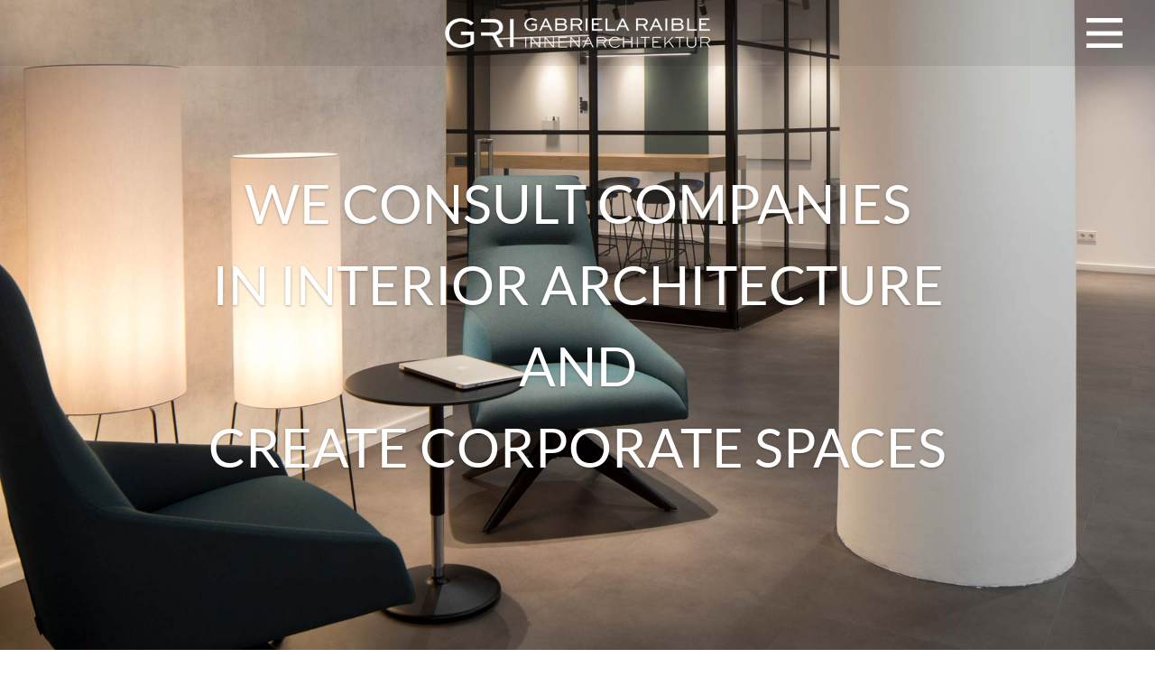

--- FILE ---
content_type: text/css
request_url: https://gabriela-raible.com/wp-content/themes/Divi-child/style.css?ver=4.21.0
body_size: 899
content:
/*
 Theme Name:     Divi Child
 Theme URI:      https://www.elegantthemes.com/gallery/divi/
 Description:    Divi Child Theme
 Author:         Elegant Themes
 Author URI:     https://www.elegantthemes.com
 Template:       Divi
 Version:        1.0.0
*/
 
 
/* =Theme customization starts here
------------------------------------------------------- */




table , table td , table th {
 border:0px solid #ffffff!important;
border-width:0!important;
border-color:#ffffff!important;
}

h1 {
	font-family: 'Lato', sans-serif;
	font-size: 12px!important;
	line-height: 10px;
	font-weight: 300;
	color: #EFEFEF!important;}
h2 {
	font-family: 'Lato', sans-serif;
	font-size: 32px!important;
	line-height: 32px;
	font-weight: 400;
	color: #888888!important;}
h3 { font-size: 22px; 
		font-weight: 400;
	color: #444444;}
h4 { font-size: 18px;
		font-weight: 400;
	color: #444444;}
h5 { font-size: 14px; 
		font-weight: 400;
	color: #444444;}
h6 { font-size: 12px; 
		font-weight: 400;
	color: #444444;}

--- FILE ---
content_type: text/css
request_url: https://gabriela-raible.com/wp-content/et-cache/122/et-core-unified-122.min.css?ver=1764984639
body_size: -10
content:
@media (max-width:5000px){#et_mobile_nav_menu{display:block}#top-menu{display:none}}

--- FILE ---
content_type: text/css
request_url: https://gabriela-raible.com/wp-content/et-cache/122/et-core-unified-tb-3109-tb-2744-deferred-122.min.css?ver=1764984640
body_size: 8694
content:
@font-face{font-family:"Lato";font-display:swap;src:url("https://gabriela-raible.com/wp-content/uploads/et-fonts/lato-v23-latin-regular.ttf") format("truetype")}.et_pb_section_0_tb_header.et_pb_section{padding-top:0px;padding-bottom:0px;background-color:rgba(0,0,0,0.07)!important}.et_pb_section_0_tb_header{position:fixed!important;top:0px;bottom:auto;left:0px;right:auto}body.logged-in.admin-bar .et_pb_section_0_tb_header{top:calc(0px + 32px)}.et_pb_row_0_tb_header.et_pb_row{padding-top:10px!important;padding-bottom:10px!important;padding-top:10px;padding-bottom:10px}.et_pb_row_0_tb_header,body #page-container .et-db #et-boc .et-l .et_pb_row_0_tb_header.et_pb_row,body.et_pb_pagebuilder_layout.single #page-container #et-boc .et-l .et_pb_row_0_tb_header.et_pb_row,body.et_pb_pagebuilder_layout.single.et_full_width_page #page-container #et-boc .et-l .et_pb_row_0_tb_header.et_pb_row{width:96%;max-width:100%}.et_pb_row_0_tb_header{display:flex;align-items:center}.et_pb_image_0_tb_header{text-align:left;margin-left:0}.et_pb_image_1_tb_header{padding-top:10px;padding-right:10px;padding-bottom:10px;text-align:left;margin-left:0}.et_pb_row_1_tb_header{background-color:rgba(255,255,255,0.88);border-width:1px;height:100vh;position:absolute!important;top:0px;bottom:auto;right:-100%;left:auto;opacity:0}.et_pb_row_1_tb_header.et_pb_row{padding-top:10vw!important;padding-top:10vw}.et_pb_row_1_tb_header,body #page-container .et-db #et-boc .et-l .et_pb_row_1_tb_header.et_pb_row,body.et_pb_pagebuilder_layout.single #page-container #et-boc .et-l .et_pb_row_1_tb_header.et_pb_row,body.et_pb_pagebuilder_layout.single.et_full_width_page #page-container #et-boc .et-l .et_pb_row_1_tb_header.et_pb_row{max-width:100%}.et_pb_text_0_tb_header.et_pb_text,.et_pb_text_0_tb_header.et_pb_text a,.et_pb_text_1_tb_header.et_pb_text,.et_pb_text_1_tb_header.et_pb_text a,.et_pb_text_2_tb_header.et_pb_text,.et_pb_text_2_tb_header.et_pb_text a,.et_pb_text_4_tb_header.et_pb_text,.et_pb_text_4_tb_header.et_pb_text a,.et_pb_text_5_tb_header.et_pb_text,.et_pb_text_5_tb_header.et_pb_text a{color:#7c7066!important}.et_pb_text_0_tb_header,.et_pb_text_1_tb_header,.et_pb_text_2_tb_header,.et_pb_text_4_tb_header,.et_pb_text_5_tb_header{font-size:38px;padding-top:30px!important;padding-bottom:30px!important}.et_pb_text_0_tb_header a,.et_pb_text_1_tb_header a,.et_pb_text_2_tb_header a,.et_pb_text_4_tb_header a,.et_pb_text_5_tb_header a{font-size:30px;line-height:1.7em}.et_pb_text_0_tb_header h1,.et_pb_text_1_tb_header h1,.et_pb_text_2_tb_header h1,.et_pb_text_4_tb_header h1,.et_pb_text_5_tb_header h1{font-size:40px;line-height:46px}.et_pb_column_3_tb_header{padding-top:150px}.et_pb_image_0_tb_header.et_pb_module{margin-left:auto!important;margin-right:auto!important}.et_pb_image_1_tb_header.et_pb_module{margin-left:auto!important;margin-right:0px!important}@media only screen and (min-width:981px){.et_pb_image_0_tb_header{width:350px}.et_pb_image_1_tb_header{width:50px}.et_pb_row_1_tb_header,body #page-container .et-db #et-boc .et-l .et_pb_row_1_tb_header.et_pb_row,body.et_pb_pagebuilder_layout.single #page-container #et-boc .et-l .et_pb_row_1_tb_header.et_pb_row,body.et_pb_pagebuilder_layout.single.et_full_width_page #page-container #et-boc .et-l .et_pb_row_1_tb_header.et_pb_row{width:100%}}@media only screen and (max-width:980px){.et_pb_image_0_tb_header{width:300px}.et_pb_image_0_tb_header .et_pb_image_wrap img,.et_pb_image_1_tb_header .et_pb_image_wrap img{width:auto}.et_pb_image_1_tb_header{width:45px}.et_pb_row_1_tb_header.et_pb_row{padding-top:10vw!important;padding-top:10vw!important}.et_pb_row_1_tb_header,body #page-container .et-db #et-boc .et-l .et_pb_row_1_tb_header.et_pb_row,body.et_pb_pagebuilder_layout.single #page-container #et-boc .et-l .et_pb_row_1_tb_header.et_pb_row,body.et_pb_pagebuilder_layout.single.et_full_width_page #page-container #et-boc .et-l .et_pb_row_1_tb_header.et_pb_row{width:100%}body.logged-in.admin-bar .et_pb_row_1_tb_header{top:0px}.et_pb_row_1_tb_header{top:0px;bottom:auto;right:-100%;left:auto;transform:translateX(0px) translateY(0px)}.et_pb_text_0_tb_header,.et_pb_text_1_tb_header,.et_pb_text_2_tb_header,.et_pb_text_4_tb_header,.et_pb_text_5_tb_header{font-size:34px;padding-top:25px!important;padding-bottom:25px!important}.et_pb_text_0_tb_header h1,.et_pb_text_1_tb_header h1,.et_pb_text_2_tb_header h1,.et_pb_text_4_tb_header h1,.et_pb_text_5_tb_header h1{font-size:36px}.et_pb_column_3_tb_header{padding-top:70px}}@media only screen and (max-width:767px){.et_pb_image_0_tb_header{width:220px}.et_pb_image_0_tb_header .et_pb_image_wrap img,.et_pb_image_1_tb_header .et_pb_image_wrap img{width:auto}.et_pb_image_1_tb_header{width:35px}.et_pb_row_1_tb_header.et_pb_row{padding-top:10vw!important;padding-top:10vw!important}body.logged-in.admin-bar .et_pb_row_1_tb_header{top:0px}.et_pb_row_1_tb_header{top:0px;bottom:auto;right:-100%;left:auto;transform:translateX(0px) translateY(0px)}.et_pb_text_0_tb_header,.et_pb_text_1_tb_header,.et_pb_text_2_tb_header{font-size:26px;padding-top:15px!important;padding-bottom:15px!important}.et_pb_text_0_tb_header h1,.et_pb_text_1_tb_header h1,.et_pb_text_2_tb_header h1,.et_pb_text_4_tb_header h1,.et_pb_text_5_tb_header h1{font-size:32px}.et_pb_text_4_tb_header,.et_pb_text_5_tb_header{font-size:26px;line-height:1.8em;padding-top:15px!important;padding-bottom:15px!important}.et_pb_column_3_tb_header{padding-top:20px}}@font-face{font-family:"Lato";font-display:swap;src:url("https://gabriela-raible.com/wp-content/uploads/et-fonts/lato-v23-latin-regular.ttf") format("truetype")}.et_pb_row_0_tb_footer.et_pb_row{padding-top:30px!important;padding-bottom:0px!important;margin-top:0px!important;margin-bottom:0px!important;padding-top:30px;padding-bottom:0px}.et_pb_row_0_tb_footer,body #page-container .et-db #et-boc .et-l .et_pb_row_0_tb_footer.et_pb_row,body.et_pb_pagebuilder_layout.single #page-container #et-boc .et-l .et_pb_row_0_tb_footer.et_pb_row,body.et_pb_pagebuilder_layout.single.et_full_width_page #page-container #et-boc .et-l .et_pb_row_0_tb_footer.et_pb_row,.et_pb_row_2_tb_footer,body #page-container .et-db #et-boc .et-l .et_pb_row_2_tb_footer.et_pb_row,body.et_pb_pagebuilder_layout.single #page-container #et-boc .et-l .et_pb_row_2_tb_footer.et_pb_row,body.et_pb_pagebuilder_layout.single.et_full_width_page #page-container #et-boc .et-l .et_pb_row_2_tb_footer.et_pb_row{width:100%}.et_pb_text_0_tb_footer.et_pb_text,.et_pb_text_3_tb_footer.et_pb_text{color:rgba(0,0,0,0.51)!important}.et_pb_text_0_tb_footer{margin-top:0px!important;margin-bottom:40px!important}.et_pb_divider_0_tb_footer{border-top-width:1px;border-top-color:#9c8c80;padding-top:0px;padding-right:0px;padding-bottom:0px;padding-left:0px;margin-top:0px!important;margin-right:0px!important;margin-bottom:0px!important;margin-left:0px!important}.et_pb_divider_0_tb_footer:before{width:auto;top:0px;right:0px;left:0px}.et_pb_row_1_tb_footer.et_pb_row{padding-top:0px!important;padding-right:0px!important;padding-bottom:20px!important;padding-left:0px!important;padding-top:0px;padding-right:0px;padding-bottom:20px;padding-left:0px}.et_pb_row_1_tb_footer,body #page-container .et-db #et-boc .et-l .et_pb_row_1_tb_footer.et_pb_row,body.et_pb_pagebuilder_layout.single #page-container #et-boc .et-l .et_pb_row_1_tb_footer.et_pb_row,body.et_pb_pagebuilder_layout.single.et_full_width_page #page-container #et-boc .et-l .et_pb_row_1_tb_footer.et_pb_row{width:98%}.et_pb_text_1_tb_footer.et_pb_text{color:rgba(0,0,0,0.52)!important}.et_pb_text_1_tb_footer{padding-top:0px!important;padding-bottom:0px!important}.et_pb_text_3_tb_footer{margin-right:15px!important;margin-left:15px!important;width:100%}.et_pb_text_4_tb_footer.et_pb_text,.et_pb_text_4_tb_footer.et_pb_text a{color:#7c7066!important}.et_pb_text_4_tb_footer,.et_pb_text_4_tb_footer a{font-size:13px}.et_pb_column_3_tb_footer{padding-right:0px;padding-left:0px}.et_pb_text_3_tb_footer.et_pb_module{margin-left:auto!important;margin-right:0px!important}@media only screen and (max-width:980px){.et_pb_text_0_tb_footer{margin-top:0px!important}.et_pb_divider_0_tb_footer{border-top-width:1px;border-top-color:#9c8c80}.et_pb_text_1_tb_footer{text-align:center;padding-bottom:20px!important}.et_pb_text_3_tb_footer{text-align:center;padding-top:30px!important}}@media only screen and (max-width:767px){.et_pb_text_0_tb_footer{margin-top:0px!important}.et_pb_divider_0_tb_footer{border-top-width:1px;border-top-color:#9c8c80}.et_pb_text_1_tb_footer{text-align:center;margin-right:15px!important;margin-left:15px!important}.et_pb_text_3_tb_footer{text-align:center}}@font-face{font-family:"Lato";font-display:swap;src:url("https://gabriela-raible.com/wp-content/uploads/et-fonts/lato-v23-latin-regular.ttf") format("truetype")}